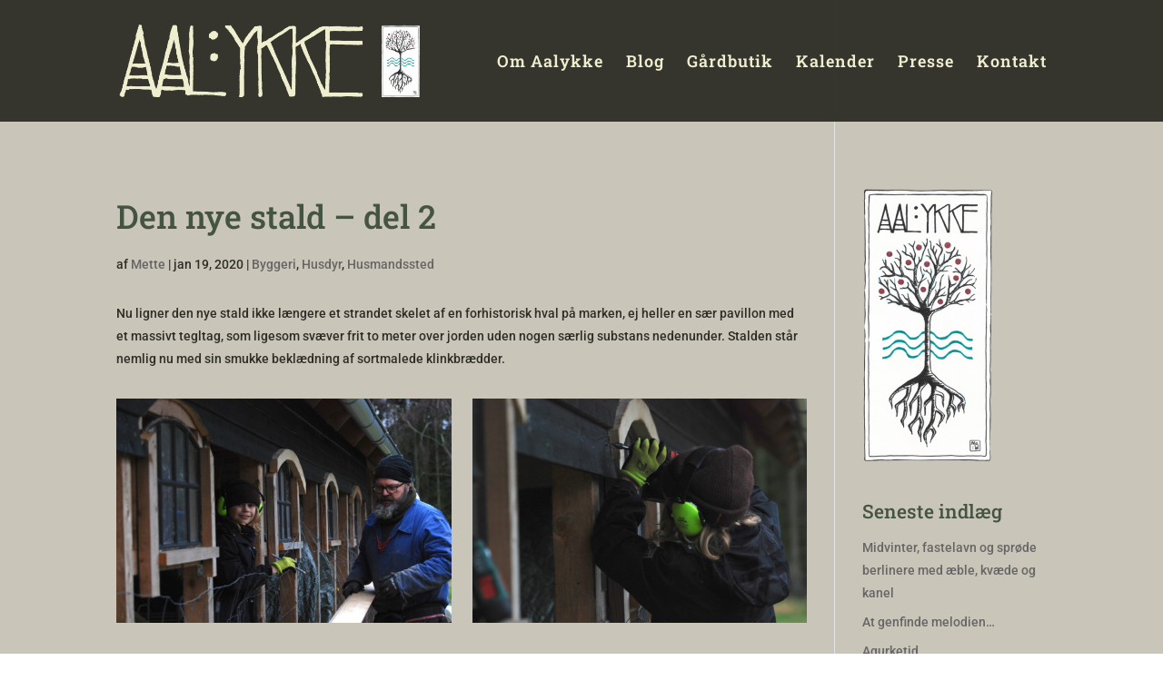

--- FILE ---
content_type: text/css
request_url: https://usercontent.one/wp/www.aalykkefarm.dk/wp-content/et-cache/784/et-core-unified-deferred-784.min.css?media=1628017339?ver=1732708384
body_size: -6
content:
.et_pb_section_2.et_pb_section{background-color:#2e2d26!important}.et_pb_social_media_follow_network_0.et_pb_social_network_link a.icon{color:#cac5b9}.et_pb_social_media_follow_network_0 a.icon,.et_pb_social_media_follow_network_1 a.icon{background-color:#5b9e90!important}

--- FILE ---
content_type: application/x-javascript; charset=utf-8
request_url: https://consent.cookiebot.com/15a8d314-d275-4973-befb-60d9eae17a82/cc.js?renew=false&referer=www.aalykkefarm.dk&dnt=false&init=false
body_size: 252
content:
if(console){var cookiedomainwarning='Error: The domain WWW.AALYKKEFARM.DK is not authorized to show the cookie banner for domain group ID 15a8d314-d275-4973-befb-60d9eae17a82. Please add it to the domain group in the Cookiebot Manager to authorize the domain.';if(typeof console.warn === 'function'){console.warn(cookiedomainwarning)}else{console.log(cookiedomainwarning)}};

--- FILE ---
content_type: application/x-javascript
request_url: https://consentcdn.cookiebot.com/consentconfig/15a8d314-d275-4973-befb-60d9eae17a82/aalykkefarm.dk/configuration.js
body_size: -51
content:
CookieConsent.configuration.tags.push({id:18448644,type:"script",tagID:"",innerHash:"591105075",outerHash:"-1651806686",url:"",resolvedUrl:"",cat:[3]});